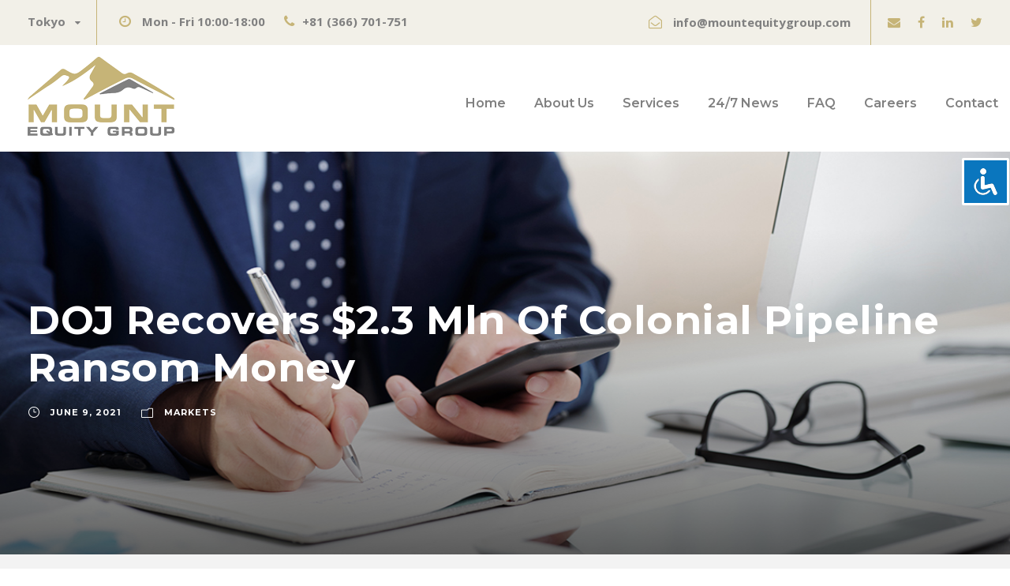

--- FILE ---
content_type: text/html; charset=UTF-8
request_url: https://mountequitygroup.com/doj-recovers-2-3-mln-of-colonial-pipeline-ransom-money/
body_size: 14165
content:
<!DOCTYPE html>
<html lang="en-US" class="no-js">
<head>
	<meta charset="UTF-8">
	<meta name="viewport" content="width=device-width, initial-scale=1">
	<link rel="profile" href="http://gmpg.org/xfn/11">
	<link rel="pingback" href="https://mountequitygroup.com/xmlrpc.php">
	<meta name='robots' content='index, follow, max-image-preview:large, max-snippet:-1, max-video-preview:-1' />

	<!-- This site is optimized with the Yoast SEO plugin v19.4 - https://yoast.com/wordpress/plugins/seo/ -->
	<title>DOJ Recovers $2.3 Mln Of Colonial Pipeline Ransom Money | Mount Equity Group Tokyo Japan</title><link rel="stylesheet" href="https://mountequitygroup.com/wp-content/cache/min/1/3e34632750c1c3f052d05130b6191423.css" media="all" data-minify="1" />
	<meta name="description" content="DOJ Recovers $2.3 Mln Of Colonial Pipeline Ransom Money &mdash; (RTTNews) - The U.S Justice Department said on Monday that investigators have recovered $2.3 million in cryptocurrency, which was paid as ransom to hackers who shut down the East Coast pipeline last month.   In April, hackers had got access to Colonial Pipelines computer networks using a compromised password, thus leading to the shutdown of the country&#039;s biggest fuel distribution companies along the East Coast. The hacking led to fuel outages and hoarding across the entire region for nearly a week.   Colonial Pipeline Co. CEO Joseph Blount had earlier said that the company had given the $4.4 million ransom demand as officials did not have any knowledge of the extent of intrusion by hackers and how much time it will take to get everything running as before.   The Justice Department said that it had seized the $2.3 million in bitcoins to members of a criminal hacking group called the DarkSide, which was being investigated by the FBI since the last one year. The Russia-based group was known to circulate its malware tools with other criminal hacking groups.   Commenting on the developments, Lisa Monaco, President Biden&#039;s Deputy Attorney General said, &quot;The sophisticated use of technology to hold businesses and even whole cities hostage for profit is decidedly a 21st century challenge, but the old adage &#039;follow the money&#039; still applies. Today we turned the tables on DarkSide.&quot;" />
	<link rel="canonical" href="https://markets.businessinsider.com/news/stocks/doj-recovers-2-3-mln-of-colonial-pipeline-ransom-money-1030505249" />
	<meta property="og:locale" content="en_US" />
	<meta property="og:type" content="article" />
	<meta property="og:title" content="DOJ Recovers $2.3 Mln Of Colonial Pipeline Ransom Money | Mount Equity Group Tokyo Japan" />
	<meta property="og:description" content="DOJ Recovers $2.3 Mln Of Colonial Pipeline Ransom Money &mdash; (RTTNews) - The U.S Justice Department said on Monday that investigators have recovered $2.3 million in cryptocurrency, which was paid as ransom to hackers who shut down the East Coast pipeline last month.   In April, hackers had got access to Colonial Pipelines computer networks using a compromised password, thus leading to the shutdown of the country&#039;s biggest fuel distribution companies along the East Coast. The hacking led to fuel outages and hoarding across the entire region for nearly a week.   Colonial Pipeline Co. CEO Joseph Blount had earlier said that the company had given the $4.4 million ransom demand as officials did not have any knowledge of the extent of intrusion by hackers and how much time it will take to get everything running as before.   The Justice Department said that it had seized the $2.3 million in bitcoins to members of a criminal hacking group called the DarkSide, which was being investigated by the FBI since the last one year. The Russia-based group was known to circulate its malware tools with other criminal hacking groups.   Commenting on the developments, Lisa Monaco, President Biden&#039;s Deputy Attorney General said, &quot;The sophisticated use of technology to hold businesses and even whole cities hostage for profit is decidedly a 21st century challenge, but the old adage &#039;follow the money&#039; still applies. Today we turned the tables on DarkSide.&quot;" />
	<meta property="og:url" content="https://markets.businessinsider.com/news/stocks/doj-recovers-2-3-mln-of-colonial-pipeline-ransom-money-1030505249" />
	<meta property="og:site_name" content="Mount Equity Group Tokyo Japan" />
	<meta property="article:published_time" content="2021-06-08T20:04:07+00:00" />
	<meta property="article:modified_time" content="2021-06-08T20:07:18+00:00" />
	<meta name="author" content="mountequitygroup" />
	<meta name="twitter:card" content="summary_large_image" />
	<meta name="twitter:label1" content="Written by" />
	<meta name="twitter:data1" content="mountequitygroup" />
	<meta name="twitter:label2" content="Est. reading time" />
	<meta name="twitter:data2" content="1 minute" />
	<script type="application/ld+json" class="yoast-schema-graph">{"@context":"https://schema.org","@graph":[{"@type":"Organization","@id":"https://mountequitygroup.com/#organization","name":"Mount Equity Group Japan","url":"https://mountequitygroup.com/","sameAs":[],"logo":{"@type":"ImageObject","inLanguage":"en-US","@id":"https://mountequitygroup.com/#/schema/logo/image/","url":"https://mountequitygroup.com/wp-content/uploads/logonew.png","contentUrl":"https://mountequitygroup.com/wp-content/uploads/logonew.png","width":187,"height":100,"caption":"Mount Equity Group Japan"},"image":{"@id":"https://mountequitygroup.com/#/schema/logo/image/"}},{"@type":"WebSite","@id":"https://mountequitygroup.com/#website","url":"https://mountequitygroup.com/","name":"Mount Equity Group Tokyo Japan","description":"Mount Equity Group was founded to provide innovative, forward-thinking solutions for international investors ✅ Read More.","publisher":{"@id":"https://mountequitygroup.com/#organization"},"potentialAction":[{"@type":"SearchAction","target":{"@type":"EntryPoint","urlTemplate":"https://mountequitygroup.com/?s={search_term_string}"},"query-input":"required name=search_term_string"}],"inLanguage":"en-US"},{"@type":"WebPage","@id":"https://mountequitygroup.com/doj-recovers-2-3-mln-of-colonial-pipeline-ransom-money/","url":"https://markets.businessinsider.com/news/stocks/doj-recovers-2-3-mln-of-colonial-pipeline-ransom-money-1030505249","name":"DOJ Recovers $2.3 Mln Of Colonial Pipeline Ransom Money | Mount Equity Group Tokyo Japan","isPartOf":{"@id":"https://mountequitygroup.com/#website"},"datePublished":"2021-06-08T20:04:07+00:00","dateModified":"2021-06-08T20:07:18+00:00","description":"DOJ Recovers $2.3 Mln Of Colonial Pipeline Ransom Money &mdash; (RTTNews) - The U.S Justice Department said on Monday that investigators have recovered $2.3 million in cryptocurrency, which was paid as ransom to hackers who shut down the East Coast pipeline last month. In April, hackers had got access to Colonial Pipelines computer networks using a compromised password, thus leading to the shutdown of the country's biggest fuel distribution companies along the East Coast. The hacking led to fuel outages and hoarding across the entire region for nearly a week. Colonial Pipeline Co. CEO Joseph Blount had earlier said that the company had given the $4.4 million ransom demand as officials did not have any knowledge of the extent of intrusion by hackers and how much time it will take to get everything running as before. The Justice Department said that it had seized the $2.3 million in bitcoins to members of a criminal hacking group called the DarkSide, which was being investigated by the FBI since the last one year. The Russia-based group was known to circulate its malware tools with other criminal hacking groups. Commenting on the developments, Lisa Monaco, President Biden's Deputy Attorney General said, \"The sophisticated use of technology to hold businesses and even whole cities hostage for profit is decidedly a 21st century challenge, but the old adage 'follow the money' still applies. Today we turned the tables on DarkSide.\"","breadcrumb":{"@id":"https://markets.businessinsider.com/news/stocks/doj-recovers-2-3-mln-of-colonial-pipeline-ransom-money-1030505249#breadcrumb"},"inLanguage":"en-US","potentialAction":[{"@type":"ReadAction","target":["https://markets.businessinsider.com/news/stocks/doj-recovers-2-3-mln-of-colonial-pipeline-ransom-money-1030505249"]}]},{"@type":"BreadcrumbList","@id":"https://markets.businessinsider.com/news/stocks/doj-recovers-2-3-mln-of-colonial-pipeline-ransom-money-1030505249#breadcrumb","itemListElement":[{"@type":"ListItem","position":1,"name":"Mount Equity Group","item":"https://mountequitygroup.com/"},{"@type":"ListItem","position":2,"name":"News","item":"https://mountequitygroup.com/news/"},{"@type":"ListItem","position":3,"name":"DOJ Recovers $2.3 Mln Of Colonial Pipeline Ransom Money"}]},{"@type":"Article","@id":"https://markets.businessinsider.com/news/stocks/doj-recovers-2-3-mln-of-colonial-pipeline-ransom-money-1030505249#article","isPartOf":{"@id":"https://mountequitygroup.com/doj-recovers-2-3-mln-of-colonial-pipeline-ransom-money/"},"author":{"name":"mountequitygroup","@id":"https://mountequitygroup.com/#/schema/person/6c61ed023e9ffed2644cc0b02d98d6f8"},"headline":"DOJ Recovers $2.3 Mln Of Colonial Pipeline Ransom Money","datePublished":"2021-06-08T20:04:07+00:00","dateModified":"2021-06-08T20:07:18+00:00","mainEntityOfPage":{"@id":"https://mountequitygroup.com/doj-recovers-2-3-mln-of-colonial-pipeline-ransom-money/"},"wordCount":206,"publisher":{"@id":"https://mountequitygroup.com/#organization"},"articleSection":["Markets"],"inLanguage":"en-US"},{"@type":"Person","@id":"https://mountequitygroup.com/#/schema/person/6c61ed023e9ffed2644cc0b02d98d6f8","name":"mountequitygroup","image":{"@type":"ImageObject","inLanguage":"en-US","@id":"https://mountequitygroup.com/#/schema/person/image/","url":"https://secure.gravatar.com/avatar/c597897e612ee3f3bc01eb711e625435?s=96&d=mm&r=g","contentUrl":"https://secure.gravatar.com/avatar/c597897e612ee3f3bc01eb711e625435?s=96&d=mm&r=g","caption":"mountequitygroup"},"sameAs":["https://mountequitygroup.com"]}]}</script>
	<!-- / Yoast SEO plugin. -->


<link rel='dns-prefetch' href='//maps.google.com' />
<link rel='dns-prefetch' href='//fonts.googleapis.com' />
<link href='https://fonts.gstatic.com' crossorigin rel='preconnect' />
<link rel="alternate" type="application/rss+xml" title="Mount Equity Group Tokyo Japan &raquo; Feed" href="https://mountequitygroup.com/feed/" />
<link rel="alternate" type="application/rss+xml" title="Mount Equity Group Tokyo Japan &raquo; Comments Feed" href="https://mountequitygroup.com/comments/feed/" />
<style type="text/css">
img.wp-smiley,
img.emoji {
	display: inline !important;
	border: none !important;
	box-shadow: none !important;
	height: 1em !important;
	width: 1em !important;
	margin: 0 .07em !important;
	vertical-align: -0.1em !important;
	background: none !important;
	padding: 0 !important;
}
</style>
	



<style id='contact-form-7-inline-css' type='text/css'>
.wpcf7 .wpcf7-recaptcha iframe {margin-bottom: 0;}.wpcf7 .wpcf7-recaptcha[data-align="center"] > div {margin: 0 auto;}.wpcf7 .wpcf7-recaptcha[data-align="right"] > div {margin: 0 0 0 auto;}
</style>

<link rel='stylesheet' id='gdlr-core-google-font-css'  href='https://fonts.googleapis.com/css?family=Montserrat%3A100%2C100italic%2C200%2C200italic%2C300%2C300italic%2Cregular%2Citalic%2C500%2C500italic%2C600%2C600italic%2C700%2C700italic%2C800%2C800italic%2C900%2C900italic%7COpen+Sans%3A300%2C300italic%2Cregular%2Citalic%2C600%2C600italic%2C700%2C700italic%2C800%2C800italic%7CAsap%3Aregular%2Citalic%2C500%2C500italic%2C600%2C600italic%2C700%2C700italic&#038;subset=cyrillic%2Ccyrillic-ext%2Clatin%2Clatin-ext%2Cvietnamese%2Cgreek%2Cgreek-ext&#038;ver=5.8.12&#038;display=swap' type='text/css' media='all' />





<style id='rs-plugin-settings-inline-css' type='text/css'>
#rs-demo-id {}
</style>



<style id='ez-toc-inline-css' type='text/css'>
div#ez-toc-container .ez-toc-title {font-size: 100%;}div#ez-toc-container .ez-toc-title {font-weight: 500;}div#ez-toc-container ul li , div#ez-toc-container ul li a {font-size: 95%;}div#ez-toc-container ul li , div#ez-toc-container ul li a {font-weight: 500;}div#ez-toc-container nav ul ul li {font-size: 90%;}.ez-toc-box-title {font-weight: bold; margin-bottom: 10px; text-align: center; text-transform: uppercase; letter-spacing: 1px; color: #666; padding-bottom: 5px;position:absolute;top:-4%;left:5%;background-color: inherit;transition: top 0.3s ease;}.ez-toc-box-title.toc-closed {top:-25%;}
.ez-toc-container-direction {direction: ltr;}.ez-toc-counter ul{counter-reset: item ;}.ez-toc-counter nav ul li a::before {content: counters(item, '.', decimal) '. ';display: inline-block;counter-increment: item;flex-grow: 0;flex-shrink: 0;margin-right: .2em; float: left; }.ez-toc-widget-direction {direction: ltr;}.ez-toc-widget-container ul{counter-reset: item ;}.ez-toc-widget-container nav ul li a::before {content: counters(item, '.', decimal) '. ';display: inline-block;counter-increment: item;flex-grow: 0;flex-shrink: 0;margin-right: .2em; float: left; }
</style>




<script type='text/javascript' src='https://mountequitygroup.com/wp-includes/js/jquery/jquery.min.js?ver=3.6.0' id='jquery-core-js' defer></script>






<!--[if lt IE 9]>
<script type='text/javascript' src='https://mountequitygroup.com/wp-content/themes/financity/js/html5.js?ver=5.8.12' id='financity-html5js-js'></script>
<![endif]-->
<link rel="https://api.w.org/" href="https://mountequitygroup.com/wp-json/" /><link rel="alternate" type="application/json" href="https://mountequitygroup.com/wp-json/wp/v2/posts/51422" /><link rel="EditURI" type="application/rsd+xml" title="RSD" href="https://mountequitygroup.com/xmlrpc.php?rsd" />
<link rel="wlwmanifest" type="application/wlwmanifest+xml" href="https://mountequitygroup.com/wp-includes/wlwmanifest.xml" /> 
<meta name="generator" content="WordPress 5.8.12" />
<link rel='shortlink' href='https://mountequitygroup.com/?p=51422' />
<link rel="alternate" type="application/json+oembed" href="https://mountequitygroup.com/wp-json/oembed/1.0/embed?url=https%3A%2F%2Fmountequitygroup.com%2Fdoj-recovers-2-3-mln-of-colonial-pipeline-ransom-money%2F" />
<link rel="alternate" type="text/xml+oembed" href="https://mountequitygroup.com/wp-json/oembed/1.0/embed?url=https%3A%2F%2Fmountequitygroup.com%2Fdoj-recovers-2-3-mln-of-colonial-pipeline-ransom-money%2F&#038;format=xml" />
<style type="text/css">.recentcomments a{display:inline !important;padding:0 !important;margin:0 !important;}</style><meta name="generator" content="Powered by Slider Revolution 6.2.22 - responsive, Mobile-Friendly Slider Plugin for WordPress with comfortable drag and drop interface." />
<link rel="icon" href="https://mountequitygroup.com/wp-content/uploads/fav-150x150.png" sizes="32x32" />
<link rel="icon" href="https://mountequitygroup.com/wp-content/uploads/fav-300x300.png" sizes="192x192" />
<link rel="apple-touch-icon" href="https://mountequitygroup.com/wp-content/uploads/fav-300x300.png" />
<meta name="msapplication-TileImage" content="https://mountequitygroup.com/wp-content/uploads/fav-300x300.png" />
<script type="text/javascript">function setREVStartSize(e){
			//window.requestAnimationFrame(function() {				 
				window.RSIW = window.RSIW===undefined ? window.innerWidth : window.RSIW;	
				window.RSIH = window.RSIH===undefined ? window.innerHeight : window.RSIH;	
				try {								
					var pw = document.getElementById(e.c).parentNode.offsetWidth,
						newh;
					pw = pw===0 || isNaN(pw) ? window.RSIW : pw;
					e.tabw = e.tabw===undefined ? 0 : parseInt(e.tabw);
					e.thumbw = e.thumbw===undefined ? 0 : parseInt(e.thumbw);
					e.tabh = e.tabh===undefined ? 0 : parseInt(e.tabh);
					e.thumbh = e.thumbh===undefined ? 0 : parseInt(e.thumbh);
					e.tabhide = e.tabhide===undefined ? 0 : parseInt(e.tabhide);
					e.thumbhide = e.thumbhide===undefined ? 0 : parseInt(e.thumbhide);
					e.mh = e.mh===undefined || e.mh=="" || e.mh==="auto" ? 0 : parseInt(e.mh,0);		
					if(e.layout==="fullscreen" || e.l==="fullscreen") 						
						newh = Math.max(e.mh,window.RSIH);					
					else{					
						e.gw = Array.isArray(e.gw) ? e.gw : [e.gw];
						for (var i in e.rl) if (e.gw[i]===undefined || e.gw[i]===0) e.gw[i] = e.gw[i-1];					
						e.gh = e.el===undefined || e.el==="" || (Array.isArray(e.el) && e.el.length==0)? e.gh : e.el;
						e.gh = Array.isArray(e.gh) ? e.gh : [e.gh];
						for (var i in e.rl) if (e.gh[i]===undefined || e.gh[i]===0) e.gh[i] = e.gh[i-1];
											
						var nl = new Array(e.rl.length),
							ix = 0,						
							sl;					
						e.tabw = e.tabhide>=pw ? 0 : e.tabw;
						e.thumbw = e.thumbhide>=pw ? 0 : e.thumbw;
						e.tabh = e.tabhide>=pw ? 0 : e.tabh;
						e.thumbh = e.thumbhide>=pw ? 0 : e.thumbh;					
						for (var i in e.rl) nl[i] = e.rl[i]<window.RSIW ? 0 : e.rl[i];
						sl = nl[0];									
						for (var i in nl) if (sl>nl[i] && nl[i]>0) { sl = nl[i]; ix=i;}															
						var m = pw>(e.gw[ix]+e.tabw+e.thumbw) ? 1 : (pw-(e.tabw+e.thumbw)) / (e.gw[ix]);					
						newh =  (e.gh[ix] * m) + (e.tabh + e.thumbh);
					}				
					if(window.rs_init_css===undefined) window.rs_init_css = document.head.appendChild(document.createElement("style"));					
					document.getElementById(e.c).height = newh+"px";
					window.rs_init_css.innerHTML += "#"+e.c+"_wrapper { height: "+newh+"px }";				
				} catch(e){
					console.log("Failure at Presize of Slider:" + e)
				}					   
			//});
		  };</script>
<noscript><style id="rocket-lazyload-nojs-css">.rll-youtube-player, [data-lazy-src]{display:none !important;}</style></noscript></head>

<body class="post-template-default single single-post postid-51422 single-format-standard gdlr-core-body acl-sitelinx financity-body financity-body-front financity-full  financity-with-sticky-navigation gdlr-core-link-to-lightbox">
<div class="financity-mobile-header-wrap" ><div class="financity-mobile-header financity-header-background financity-style-slide" id="financity-mobile-header" ><div class="financity-mobile-header-container financity-container" ><div class="financity-logo  financity-item-pdlr"><div class="financity-logo-inner"><a href="https://mountequitygroup.com/" ><img src="data:image/svg+xml,%3Csvg%20xmlns='http://www.w3.org/2000/svg'%20viewBox='0%200%20187%20100'%3E%3C/svg%3E" alt="Mount Equity Group Japan" width="187" height="100" title="Mount Equity Group Japan" data-lazy-src="https://mountequitygroup.com/wp-content/uploads/logonew.png" /><noscript><img src="https://mountequitygroup.com/wp-content/uploads/logonew.png" alt="Mount Equity Group Japan" width="187" height="100" title="Mount Equity Group Japan" /></noscript></a></div></div><div class="financity-mobile-menu-right" ><div class="financity-mobile-menu" ><a class="financity-mm-menu-button financity-mobile-menu-button financity-mobile-button-hamburger" href="#financity-mobile-menu" ><span></span></a><div class="financity-mm-menu-wrap financity-navigation-font" id="financity-mobile-menu" data-slide="right" ><ul id="menu-main-navigation" class="m-menu"><li class="menu-item menu-item-type-post_type menu-item-object-page menu-item-home menu-item-5628"><a href="https://mountequitygroup.com/">Home</a></li>
<li class="menu-item menu-item-type-custom menu-item-object-custom menu-item-has-children menu-item-5772"><a href="#">About Us</a>
<ul class="sub-menu">
	<li class="menu-item menu-item-type-post_type menu-item-object-page menu-item-5776"><a href="https://mountequitygroup.com/who-we-are/">Who We Are</a></li>
	<li class="menu-item menu-item-type-post_type menu-item-object-page menu-item-5780"><a href="https://mountequitygroup.com/what-we-do/">What We Do</a></li>
	<li class="menu-item menu-item-type-post_type menu-item-object-page menu-item-5783"><a href="https://mountequitygroup.com/clients-community/">Clients &#038; Community</a></li>
</ul>
</li>
<li class="menu-item menu-item-type-post_type menu-item-object-page menu-item-has-children menu-item-5792"><a href="https://mountequitygroup.com/services/">Services</a>
<ul class="sub-menu">
	<li class="menu-item menu-item-type-post_type menu-item-object-page menu-item-5791"><a href="https://mountequitygroup.com/services/portfolio-management/">Portfolio Management</a></li>
	<li class="menu-item menu-item-type-post_type menu-item-object-page menu-item-5795"><a href="https://mountequitygroup.com/services/offshore-investing/">Offshore Investing</a></li>
	<li class="menu-item menu-item-type-post_type menu-item-object-page menu-item-5798"><a href="https://mountequitygroup.com/services/retirement-planning/">Retirement Planning</a></li>
	<li class="menu-item menu-item-type-post_type menu-item-object-page menu-item-5801"><a href="https://mountequitygroup.com/services/estate-planning/">Estate Planning</a></li>
	<li class="menu-item menu-item-type-post_type menu-item-object-page menu-item-5804"><a href="https://mountequitygroup.com/services/savings-and-education-plans/">Savings and Education Plans</a></li>
	<li class="menu-item menu-item-type-post_type menu-item-object-page menu-item-5807"><a href="https://mountequitygroup.com/services/company-solutions/">Company Solutions</a></li>
</ul>
</li>
<li class="menu-item menu-item-type-custom menu-item-object-custom menu-item-has-children menu-item-6045"><a href="/news/">24/7 News</a>
<ul class="sub-menu">
	<li class="menu-item menu-item-type-taxonomy menu-item-object-category menu-item-6046"><a href="https://mountequitygroup.com/business/">Business</a></li>
	<li class="menu-item menu-item-type-taxonomy menu-item-object-category current-post-ancestor current-menu-parent current-post-parent menu-item-6047"><a href="https://mountequitygroup.com/markets/">Markets</a></li>
	<li class="menu-item menu-item-type-taxonomy menu-item-object-category menu-item-6048"><a href="https://mountequitygroup.com/tech/">Tech</a></li>
	<li class="menu-item menu-item-type-taxonomy menu-item-object-category menu-item-6049"><a href="https://mountequitygroup.com/real-estate/">Real Estate</a></li>
</ul>
</li>
<li class="menu-item menu-item-type-post_type menu-item-object-page menu-item-5830"><a href="https://mountequitygroup.com/faq/">FAQ</a></li>
<li class="menu-item menu-item-type-post_type menu-item-object-page menu-item-5833"><a href="https://mountequitygroup.com/careers/">Careers</a></li>
<li class="menu-item menu-item-type-post_type menu-item-object-page menu-item-5911"><a href="https://mountequitygroup.com/contact/">Contact</a></li>
</ul></div></div></div></div></div></div><div class="financity-body-outer-wrapper ">
		<div class="financity-body-wrapper clearfix  financity-with-frame">
	<div class="financity-top-bar" ><div class="financity-top-bar-background" ></div><div class="financity-top-bar-container clearfix financity-container " ><div class="financity-top-bar-left financity-item-pdlr"><span class="gdlr-core-dropdown-tab gdlr-core-js clearfix" ><span class="gdlr-core-dropdown-tab-title" ><span class="gdlr-core-head">Tokyo</span><span class="gdlr-core-dropdown-tab-head-wrap" ><span class="gdlr-core-dropdown-tab-head gdlr-core-active" data-index="0" >Tokyo</span></span></span><span class="financity-top-bar-divider financity-right-margin" ></span><span class="gdlr-core-dropdown-tab-content-wrap" ><span class="gdlr-core-dropdown-tab-content gdlr-core-active" data-index="0" >
<i class="fa fa-clock-o" style="font-size: 17px ;color: #c6b477 ;margin-right: 10px ;"  ></i> <strong>Mon - Fri 10:00-18:00</strong> <i class="fa fa-phone" style="font-size: 17px ;color: #c6b477 ;margin-left: 20px ;margin-right: 10px ;"  ></i><strong>+81 (366) 701-751</strong>
</span></span></span></div><div class="financity-top-bar-right financity-item-pdlr"><div class="financity-top-bar-right-text"><i class="fa fa-envelope-open-o" style="font-size: 17px ;color: #c6b477 ;margin-left: 20px ;margin-right: 14px ;"  ></i><strong>info@mountequitygroup.com</strong></div><span class="financity-top-bar-divider financity-left-margin" ></span><div class="financity-top-bar-right-social" ><a href="mailto:info@mountequitygroup.com" target="_blank" class="financity-top-bar-social-icon" title="email" ><i class="fa fa-envelope" ></i></a><a href="https://www.facebook.com/Mount-Equity-Group-108526054608118" target="_blank" class="financity-top-bar-social-icon" title="facebook" ><i class="fa fa-facebook" ></i></a><a href="https://www.linkedin.com/company/mount-equity-group" target="_blank" class="financity-top-bar-social-icon" title="linkedin" ><i class="fa fa-linkedin" ></i></a><a href="https://twitter.com/EquityMount" target="_blank" class="financity-top-bar-social-icon" title="twitter" ><i class="fa fa-twitter" ></i></a></div></div></div></div>	
<header class="financity-header-wrap financity-header-style-plain  financity-style-menu-right financity-sticky-navigation financity-style-fixed" data-navigation-offset="75px"  >
	<div class="financity-header-background" ></div>
	<div class="financity-header-container  financity-container">
			
		<div class="financity-header-container-inner clearfix">
			<div class="financity-logo  financity-item-pdlr"><div class="financity-logo-inner"><a href="https://mountequitygroup.com/" ><img src="data:image/svg+xml,%3Csvg%20xmlns='http://www.w3.org/2000/svg'%20viewBox='0%200%20187%20100'%3E%3C/svg%3E" alt="Mount Equity Group Japan" width="187" height="100" title="Mount Equity Group Japan" data-lazy-src="https://mountequitygroup.com/wp-content/uploads/logonew.png" /><noscript><img src="https://mountequitygroup.com/wp-content/uploads/logonew.png" alt="Mount Equity Group Japan" width="187" height="100" title="Mount Equity Group Japan" /></noscript></a></div></div>			<div class="financity-navigation financity-item-pdlr clearfix " >
			<div class="financity-main-menu" id="financity-main-menu" ><ul id="menu-main-navigation-1" class="sf-menu"><li  class="menu-item menu-item-type-post_type menu-item-object-page menu-item-home menu-item-5628 financity-normal-menu"><a href="https://mountequitygroup.com/">Home</a></li>
<li  class="menu-item menu-item-type-custom menu-item-object-custom menu-item-has-children menu-item-5772 financity-normal-menu"><a href="#" class="sf-with-ul-pre">About Us</a>
<ul class="sub-menu">
	<li  class="menu-item menu-item-type-post_type menu-item-object-page menu-item-5776" data-size="60"><a href="https://mountequitygroup.com/who-we-are/">Who We Are</a></li>
	<li  class="menu-item menu-item-type-post_type menu-item-object-page menu-item-5780" data-size="60"><a href="https://mountequitygroup.com/what-we-do/">What We Do</a></li>
	<li  class="menu-item menu-item-type-post_type menu-item-object-page menu-item-5783" data-size="60"><a href="https://mountequitygroup.com/clients-community/">Clients &#038; Community</a></li>
</ul>
</li>
<li  class="menu-item menu-item-type-post_type menu-item-object-page menu-item-has-children menu-item-5792 financity-normal-menu"><a href="https://mountequitygroup.com/services/" class="sf-with-ul-pre">Services</a>
<ul class="sub-menu">
	<li  class="menu-item menu-item-type-post_type menu-item-object-page menu-item-5791" data-size="60"><a href="https://mountequitygroup.com/services/portfolio-management/">Portfolio Management</a></li>
	<li  class="menu-item menu-item-type-post_type menu-item-object-page menu-item-5795" data-size="60"><a href="https://mountequitygroup.com/services/offshore-investing/">Offshore Investing</a></li>
	<li  class="menu-item menu-item-type-post_type menu-item-object-page menu-item-5798" data-size="60"><a href="https://mountequitygroup.com/services/retirement-planning/">Retirement Planning</a></li>
	<li  class="menu-item menu-item-type-post_type menu-item-object-page menu-item-5801" data-size="60"><a href="https://mountequitygroup.com/services/estate-planning/">Estate Planning</a></li>
	<li  class="menu-item menu-item-type-post_type menu-item-object-page menu-item-5804" data-size="60"><a href="https://mountequitygroup.com/services/savings-and-education-plans/">Savings and Education Plans</a></li>
	<li  class="menu-item menu-item-type-post_type menu-item-object-page menu-item-5807" data-size="60"><a href="https://mountequitygroup.com/services/company-solutions/">Company Solutions</a></li>
</ul>
</li>
<li  class="menu-item menu-item-type-custom menu-item-object-custom menu-item-has-children menu-item-6045 financity-normal-menu"><a href="/news/" class="sf-with-ul-pre">24/7 News</a>
<ul class="sub-menu">
	<li  class="menu-item menu-item-type-taxonomy menu-item-object-category menu-item-6046" data-size="60"><a href="https://mountequitygroup.com/business/">Business</a></li>
	<li  class="menu-item menu-item-type-taxonomy menu-item-object-category current-post-ancestor current-menu-parent current-post-parent menu-item-6047" data-size="60"><a href="https://mountequitygroup.com/markets/">Markets</a></li>
	<li  class="menu-item menu-item-type-taxonomy menu-item-object-category menu-item-6048" data-size="60"><a href="https://mountequitygroup.com/tech/">Tech</a></li>
	<li  class="menu-item menu-item-type-taxonomy menu-item-object-category menu-item-6049" data-size="60"><a href="https://mountequitygroup.com/real-estate/">Real Estate</a></li>
</ul>
</li>
<li  class="menu-item menu-item-type-post_type menu-item-object-page menu-item-5830 financity-normal-menu"><a href="https://mountequitygroup.com/faq/">FAQ</a></li>
<li  class="menu-item menu-item-type-post_type menu-item-object-page menu-item-5833 financity-normal-menu"><a href="https://mountequitygroup.com/careers/">Careers</a></li>
<li  class="menu-item menu-item-type-post_type menu-item-object-page menu-item-5911 financity-normal-menu"><a href="https://mountequitygroup.com/contact/">Contact</a></li>
</ul><div class="financity-navigation-slide-bar" id="financity-navigation-slide-bar" ></div></div>			</div><!-- financity-navigation -->

		</div><!-- financity-header-inner -->
	</div><!-- financity-header-container -->
</header><!-- header -->	<div class="financity-page-wrapper" id="financity-page-wrapper" ><div class="financity-blog-title-wrap  financity-style-large financity-feature-image" ><div class="financity-header-transparent-substitute" ></div><div class="financity-blog-title-top-overlay" ></div><div class="financity-blog-title-overlay"  ></div><div class="financity-blog-title-bottom-overlay" ></div><div class="financity-blog-title-container financity-container" ><div class="financity-blog-title-content financity-item-pdlr"  ><header class="financity-single-article-head clearfix" ><div class="financity-single-article-head-right"><h1 class="financity-single-article-title">DOJ Recovers $2.3 Mln Of Colonial Pipeline Ransom Money</h1><div class="financity-blog-info-wrapper" ><div class="financity-blog-info financity-blog-info-font financity-blog-info-date"><span class="financity-head" ><i class="icon_clock_alt" ></i></span><a href="https://mountequitygroup.com/2021/06/09/">June 9, 2021</a></div><div class="financity-blog-info financity-blog-info-font financity-blog-info-category"><span class="financity-head" ><i class="icon_folder-alt" ></i></span><a href="https://mountequitygroup.com/markets/" rel="tag">Markets</a></div></div></div></header></div></div></div><div class="financity-breadcrumbs" ><div class="financity-breadcrumbs-container financity-container" ><div class="financity-breadcrumbs-item financity-item-pdlr" ><span property="itemListElement" typeof="ListItem"><a property="item" typeof="WebPage" title="Go to Mount Equity Group Tokyo Japan." href="https://mountequitygroup.com" class="home" ><span property="name">Mount Equity Group Tokyo Japan</span></a><meta property="position" content="1"></span> &gt; <span property="itemListElement" typeof="ListItem"><a property="item" typeof="WebPage" title="Go to News." href="https://mountequitygroup.com/news/" class="post-root post post-post" ><span property="name">News</span></a><meta property="position" content="2"></span> &gt; <span property="itemListElement" typeof="ListItem"><a property="item" typeof="WebPage" title="Go to the Markets Category archives." href="https://mountequitygroup.com/markets/" class="taxonomy category" ><span property="name">Markets</span></a><meta property="position" content="3"></span> &gt; <span property="itemListElement" typeof="ListItem"><span property="name" class="post post-post current-item">DOJ Recovers $2.3 Mln Of Colonial Pipeline Ransom Money</span><meta property="url" content="https://mountequitygroup.com/doj-recovers-2-3-mln-of-colonial-pipeline-ransom-money/"><meta property="position" content="4"></span></div></div></div><div class="financity-content-container financity-container"><div class=" financity-sidebar-wrap clearfix financity-line-height-0 financity-sidebar-style-none" ><div class=" financity-sidebar-center financity-column-60 financity-line-height" ><div class="financity-content-wrap financity-item-pdlr clearfix" ><div class="financity-content-area" ><article id="post-51422" class="post-51422 post type-post status-publish format-standard hentry category-markets">
	<div class="financity-single-article" >
		<div class="financity-single-article-content"><p>(RTTNews) &#8211; The U.S Justice Department said on Monday that investigators have recovered $2.3 million in cryptocurrency, which was paid as ransom to hackers who shut down the East Coast pipeline last month. In April, hackers had got access to Colonial Pipelines computer networks using a compromised password, thus leading to the shutdown of the country&#8217;s biggest fuel distribution companies along the East Coast. The hacking led to fuel outages and hoarding across the entire region for nearly a week. Colonial Pipeline Co. CEO Joseph Blount had earlier said that the company had given the $4.4 million ransom demand as officials did not have any knowledge of the extent of intrusion by hackers and how much time it will take to get everything running as before. The Justice Department said that it had seized the $2.3 million in bitcoins to members of a criminal hacking group called the DarkSide, which was being investigated by the FBI since the last one year. The Russia-based group was known to circulate its malware tools with other criminal hacking groups. Commenting on the developments, Lisa Monaco, President Biden&#8217;s Deputy Attorney General said, &#8220;The sophisticated use of technology to hold businesses and even whole cities</p>
</div>	</div><!-- financity-single-article -->
</article><!-- post-id -->
</div><div class="financity-single-social-share financity-item-rvpdlr" ><div class="gdlr-core-social-share-item gdlr-core-item-pdb  gdlr-core-center-align gdlr-core-social-share-left-text gdlr-core-item-mglr gdlr-core-style-plain gdlr-core-no-counter " style="padding-bottom: 0px ;"  ><span class="gdlr-core-social-share-wrap"><a class="gdlr-core-social-share-facebook" href="https://www.facebook.com/sharer/sharer.php?caption=DOJ+Recovers+%242.3+Mln+Of+Colonial+Pipeline+Ransom+Money&#038;u=https://mountequitygroup.com/doj-recovers-2-3-mln-of-colonial-pipeline-ransom-money/" target="_blank" onclick="javascript:window.open(this.href,&#039;&#039;, &#039;menubar=no,toolbar=no,resizable=yes,scrollbars=yes,height=602,width=555&#039;);return false;"  ><i class="fa fa-facebook" ></i></a><a class="gdlr-core-social-share-linkedin" href="http://www.linkedin.com/shareArticle?mini=true&#038;url=https://mountequitygroup.com/doj-recovers-2-3-mln-of-colonial-pipeline-ransom-money/&#038;title=DOJ+Recovers+%242.3+Mln+Of+Colonial+Pipeline+Ransom+Money" target="_blank" onclick="javascript:window.open(this.href,&#039;&#039;, &#039;menubar=no,toolbar=no,resizable=yes,scrollbars=yes,height=452,width=550&#039;);return false;"  ><i class="fa fa-linkedin" ></i></a><a class="gdlr-core-social-share-twitter" href="https://twitter.com/intent/tweet?text=DOJ+Recovers+%242.3+Mln+Of+Colonial+Pipeline+Ransom+Money&#038;url=https://mountequitygroup.com/doj-recovers-2-3-mln-of-colonial-pipeline-ransom-money/" target="_blank" onclick="javascript:window.open(this.href,&#039;&#039;, &#039;menubar=no,toolbar=no,resizable=yes,scrollbars=yes,height=255,width=555&#039;);return false;"  ><i class="fa fa-twitter" ></i></a><a class="gdlr-core-social-share-email" href="mailto:?subject=Site%20sharing&#038;body=Please%20check%20this%20site%20out%20https://mountequitygroup.com/doj-recovers-2-3-mln-of-colonial-pipeline-ransom-money/"  ><i class="fa fa-envelope" ></i></a></span></div></div><div class="financity-single-nav-area clearfix" ><span class="financity-single-nav financity-single-nav-left"><a href="https://mountequitygroup.com/reddits-latest-darling-chamath-palihapitiyas-clover-health/" rel="prev"><i class="arrow_left" ></i><span class="financity-text" >Prev</span></a></span><span class="financity-single-nav financity-single-nav-right"><a href="https://mountequitygroup.com/proteges-of-bill-hwang-behind-epic-archegos-collapse-plan-new-fund/" rel="next"><span class="financity-text" >Next</span><i class="arrow_right" ></i></a></span></div></div></div></div></div></div><footer><div class="financity-footer-wrapper " ><div class="financity-footer-container financity-container clearfix" ><div class="financity-footer-column financity-item-pdlr financity-column-20" ><div id="text-2" class="widget widget_text financity-widget">			<div class="textwidget"><p><img class="size-full wp-image-5920 alignnone" src="data:image/svg+xml,%3Csvg%20xmlns='http://www.w3.org/2000/svg'%20viewBox='0%200%20180%2096'%3E%3C/svg%3E" alt="Mount Equity Group Japan" width="180" height="96" data-lazy-src="https://mountequitygroup.com/wp-content/uploads/me-wht.png" /><noscript><img class="size-full wp-image-5920 alignnone" src="https://mountequitygroup.com/wp-content/uploads/me-wht.png" alt="Mount Equity Group Japan" width="180" height="96" /></noscript></p>
<p><i class="fa fa-location-arrow" style="font-size: 16px ;color: #ffffff ;margin-right: 10px ;"  ></i> Kamiyacho Trust Tower<br />
4-1-1 Toranomon,<br />
Minatoku<br />
Tokyo 105-6923<br />
Japan</p>
<p><span class="gdlr-core-space-shortcode" style="margin-top: 10px ;"  ></span> <i class="fa fa-phone" style="font-size: 16px ;color: #ffffff ;margin-right: 10px ;"  ></i> +81 (366) 701-751</p>
<p><span class="gdlr-core-space-shortcode" style="margin-top: 10px ;"  ></span> <i class="fa fa-envelope-open-o" style="font-size: 16px ;color: #ffffff ;margin-right: 10px ;"  ></i> info@mountequitygroup.com</p>
</div>
		</div></div><div class="financity-footer-column financity-item-pdlr financity-column-20" ><div id="text-10" class="widget widget_text financity-widget"><h3 class="financity-widget-title">Menu</h3>			<div class="textwidget"><ul id="menu-useful-links" class="menu">
<li class="menu-item menu-item-type-post_type menu-item-object-page menu-item-home current-menu-item page_item page-item-5514 current_page_item menu-item-5993"><strong><a href="https://mountequitygroup.com/" aria-current="page" data-fontsize="16">Home</a></strong></li>
<li class="menu-item menu-item-type-post_type menu-item-object-page menu-item-5994"><strong><a href="https://mountequitygroup.com/who-we-are/" data-fontsize="16">Who We Are</a></strong></li>
<li class="menu-item menu-item-type-post_type menu-item-object-page menu-item-5512"><strong><a href="https://mountequitygroup.com/services/" data-fontsize="16">Services</a></strong>
<ul id="menu-useful-links" class="menu">
<li class="menu-item menu-item-type-post_type menu-item-object-page current-menu-item page_item page-item-5327 current_page_item menu-item-5791" data-size="60"><a href="https://mountequitygroup.com/services/portfolio-management/" data-fontsize="14">Portfolio Management</a></li>
<li class="menu-item menu-item-type-post_type menu-item-object-page menu-item-5795" data-size="60"><a href="https://mountequitygroup.com/services/offshore-investing/" data-fontsize="14">Offshore Investing</a></li>
<li class="menu-item menu-item-type-post_type menu-item-object-page menu-item-5798" data-size="60"><a href="https://mountequitygroup.com/services/retirement-planning/" data-fontsize="14">Retirement Planning</a></li>
<li class="menu-item menu-item-type-post_type menu-item-object-page menu-item-5801" data-size="60"><a href="https://mountequitygroup.com/services/estate-planning/" data-fontsize="14">Estate Planning</a></li>
<li class="menu-item menu-item-type-post_type menu-item-object-page menu-item-5804" data-size="60"><a href="https://mountequitygroup.com/services/savings-and-education-plans/" data-fontsize="14">Savings and Education Plans</a></li>
<li class="menu-item menu-item-type-post_type menu-item-object-page menu-item-5807" data-size="60"><a href="https://mountequitygroup.com/services/company-solutions/" data-fontsize="14">Company Solutions</a></li>
</ul>
</li>
<li class="menu-item menu-item-type-post_type menu-item-object-page menu-item-5996"><strong><a href="https://mountequitygroup.com/faq/" data-fontsize="16">FAQ</a></strong></li>
<li class="menu-item menu-item-type-post_type menu-item-object-page menu-item-5509"><strong><a href="https://mountequitygroup.com/careers/" data-fontsize="16">Careers</a></strong></li>
<li class="menu-item menu-item-type-post_type menu-item-object-page menu-item-5997"><strong><a href="https://mountequitygroup.com/contact/" data-fontsize="16">Contact</a></strong></li>
</ul>
</div>
		</div></div><div class="financity-footer-column financity-item-pdlr financity-column-20" ><div id="text-4" class="widget widget_text financity-widget"><h3 class="financity-widget-title">Contact Form</h3>			<div class="textwidget"><div role="form" class="wpcf7" id="wpcf7-f5505-o1" lang="en-US" dir="ltr">
<div class="screen-reader-response"><p role="status" aria-live="polite" aria-atomic="true"></p> <ul></ul></div>
<form action="/doj-recovers-2-3-mln-of-colonial-pipeline-ransom-money/#wpcf7-f5505-o1" method="post" class="wpcf7-form init" novalidate="novalidate" data-status="init">
<div style="display: none;">
<input type="hidden" name="_wpcf7" value="5505" />
<input type="hidden" name="_wpcf7_version" value="5.5.6.1" />
<input type="hidden" name="_wpcf7_locale" value="en_US" />
<input type="hidden" name="_wpcf7_unit_tag" value="wpcf7-f5505-o1" />
<input type="hidden" name="_wpcf7_container_post" value="0" />
<input type="hidden" name="_wpcf7_posted_data_hash" value="" />
<input type="hidden" name="_wpcf7_recaptcha_response" value="" />
</div>
<div class="gdlr-core-input-wrap gdlr-core-small gdlr-core-full-width gdlr-core-with-column gdlr-core-no-border" >
<div class="gdlr-core-column-60"><span class="wpcf7-form-control-wrap your-name"><input type="text" name="your-name" value="" size="40" class="wpcf7-form-control wpcf7-text wpcf7-validates-as-required" aria-required="true" aria-invalid="false" placeholder="Full Name*" /></span></div>
<div class="clear"></div>
<div class="gdlr-core-column-60"><span class="wpcf7-form-control-wrap your-email"><input type="email" name="your-email" value="" size="40" class="wpcf7-form-control wpcf7-text wpcf7-email wpcf7-validates-as-required wpcf7-validates-as-email" aria-required="true" aria-invalid="false" placeholder="Email*" /></span><span id="wpcf7-696f1ce7e6b1b-wrapper" class="wpcf7-form-control-wrap honeypot-385-wrap" style="display:none !important; visibility:hidden !important;"><label for="emailSf" class="hp-message">Please leave this field empty.</label><input id="emailSf"  class="wpcf7-form-control wpcf7-text" type="text" name="honeypot-385" value="" size="40" tabindex="-1" autocomplete="new-password" /></span></div>
<div class="clear"></div>
<div class="gdlr-core-column-60"><span class="wpcf7-form-control-wrap your-message"><textarea name="your-message" cols="40" rows="10" class="wpcf7-form-control wpcf7-textarea wpcf7-validates-as-required" aria-required="true" aria-invalid="false" placeholder="Message*"></textarea></span></div>
<span class="wpcf7-form-control-wrap recaptcha" data-name="recaptcha"><span data-sitekey="6LeHyBgsAAAAAJ2ydpw7bVrlFW16TUVMBP0f33E8" class="wpcf7-form-control g-recaptcha wpcf7-recaptcha"></span>
<noscript>
	<div class="grecaptcha-noscript">
		<iframe src="https://www.google.com/recaptcha/api/fallback?k=6LeHyBgsAAAAAJ2ydpw7bVrlFW16TUVMBP0f33E8" frameborder="0" scrolling="no">
		</iframe>
		<textarea name="g-recaptcha-response" rows="3" cols="40" placeholder="reCaptcha Response Here">
		</textarea>
	</div>
</noscript>
</span>
<div class="gdlr-core-column-60 gdlr-core-left-align"><input type="submit" value="Submit Now" class="wpcf7-form-control has-spinner wpcf7-submit gdlr-core-small" /></div>
</div><div class="wpcf7-response-output" aria-hidden="true"></div></form></div>
</div>
		</div></div></div></div><div class="financity-copyright-wrapper" ><div class="financity-copyright-container financity-container clearfix"><div class="financity-copyright-left financity-item-pdlr">Copyright 2026, All Right Reserved, <a href="/">Mount Equity Group</a>, Japan</div><div class="financity-copyright-right financity-item-pdlr"><a href="https://www.facebook.com/Mount-Equity-Group-108526054608118" target="_self" ><i class="fa fa-facebook" style="font-size: 16px ;color: #ffffff ;margin-left: 17px ;"  ></i></a> <a href="https://twitter.com/EquityMount" target="_self" ><i class="fa fa-twitter" style="font-size: 16px ;color: #ffffff ;margin-left: 17px ;"  ></i></a> <a href="https://www.linkedin.com/company/mount-equity-group" target="_self" ><i class="fa fa-linkedin" style="font-size: 16px ;color: #ffffff ;margin-left: 17px ;"  ></i></a> <a href="https://www.youtube.com/channel/UCbR6Rw-M983Yst5SDny1nsQ" target="_self" ><i class="fa fa-youtube" style="font-size: 16px ;color: #ffffff ;margin-left: 17px ;"  ></i></a></div></div></div></footer></div></div>
<button type="button" id="sitelinx-toggle-toolbar" class="normal toolbar-right" style="top: 200px;right: 1px;background-color: #0a76be !important;border-radius: 2px !important;"><img width="34" height="34" src="data:image/svg+xml,%3Csvg%20xmlns='http://www.w3.org/2000/svg'%20viewBox='0%200%2034%2034'%3E%3C/svg%3E" alt="Accessibility Icon" style="background-color: #0a76be;border-radius: 2px !important;" data-lazy-src="https://mountequitygroup.com/wp-content/plugins/sitelinx-accessibility-lite/assets/img/wheelchair.png"><noscript><img width="34" height="34" src="https://mountequitygroup.com/wp-content/plugins/sitelinx-accessibility-lite/assets/img/wheelchair.png" alt="Accessibility Icon" style="background-color: #0a76be;border-radius: 2px !important;"></noscript></button><div id="sitelinx-black-screen"></div>	    <div id="sitelinx-toolbar" class="sitelinx-toolbar sitelinx-toolbar-skin-1 toolbar-right" aria-hidden="true">
	    	<button id="sitelinx-close-toolbar">
	    		<span class="sr-only">Close the accessibility toolbar</span>
	    		<span class="sitelinx-close-icon" aria-hidden="true"></span>
	    	</button>
            <div class="sitelinx-toolbar-heading">
				<div class="toolbar-heading-text">Accessibility Bar</div>
            </div>
	    	<ul class="sitelinx-main-nav" style="padding-left:30px;">
		    	<li><ul class="ul-sub"><li><p id="sitelinx_disable_animation" tabindex="-1" aria-label="sitelinx-label-general"><i class="material-icons" aria-hidden="true">visibility_off</i><span>Disable flashes</span></p></li><li><p id="sitelinx_headings_mark" tabindex="-1" aria-label="sitelinx-label-general"><i class="material-icons" aria-hidden="true">title</i><span>Mark headings</span></p></li><li><p id="sitelinx_background_color" tabindex="-1" aria-label="sitelinx-label-general"><i class="material-icons" aria-hidden="true">settings</i><span>Background Color</span></p><p class="sitelinx_background_color" style="display: none;"><input data-jscolor="{onInput:'updateBackgroundColor(this)'}" value="66ccff"></p></li></ul></li><li class="sitelinx-li-zoom"><ul class="ul-sub"><li><p id="sitelinx_screen_down" tabindex="-1" aria-label="sitelinx-label-resolution"><i class="material-icons" aria-hidden="true">zoom_out</i><span>Zoom out</span></p></li><li><p id="sitelinx_screen_up" tabindex="-1" aria-label="sitelinx-label-resolution"><i class="material-icons" aria-hidden="true">zoom_in</i><span>Zoom in</span></p></li></ul></li><li class="sitelinx-li-fonts"><ul class="ul-sub"><li><p id="sitelinx_fontsize_down" tabindex="-1" aria-label="sitelinx-label-fonts"><i class="material-icons" aria-hidden="true">remove_circle_outline</i><span>Decrease font</span></p></li><li><p id="sitelinx_fontsize_up" tabindex="-1" aria-label="sitelinx-label-fonts"><i class="material-icons" aria-hidden="true">add_circle_outline</i><span>Increase font</span></p></li></ul><ul class="ul-sub"><li><p id="sitelinx_readable_font" tabindex="-1" aria-label="sitelinx-label-fonts"><i class="material-icons" aria-hidden="true">spellcheck</i><span>Readable font</span></p></li></ul></li><li class="sitelinx-li-contrast"><ul class="ul-sub"><li><p id="sitelinx_contrast_bright" tabindex="-1" aria-label="sitelinx-label-contrast"><i class="material-icons" aria-hidden="true">brightness_high</i><span>Bright contrast</span></p></li><li><p id="sitelinx_contrast_dark" tabindex="-1" aria-label="sitelinx-label-contrast"><i class="material-icons" aria-hidden="true">brightness_low</i><span>Dark contrast</span></p></li></ul></li><li><ul class="ul-sub "><li><p id="sitelinx_links_underline" tabindex="-1" aria-label="sitelinx-label-links"><i class="material-icons" aria-hidden="true">format_underlined</i><span>Underline links</span></p></li><li><p id="sitelinx_links_mark" tabindex="-1" aria-label="sitelinx-label-links"><i class="material-icons" aria-hidden="true">font_download</i><span>Mark links</span></p></li></ul></li><li class="sitelinx-li-reset"><ul class="ul-sub ul-general"><li><p id="sitelinx-reset" tabindex="-1" title="Reset all options"><span class="sr-only">Reset all options</span><i class="material-icons" aria-hidden="true">cached</i></p></li><li class="sitelinx-logolight"><a href="https://sitelinx.co.il" rel="noreferrer noopener" target="_blank"><img class="hover-off" src="data:image/svg+xml,%3Csvg%20xmlns='http://www.w3.org/2000/svg'%20viewBox='0%200%2080%2021'%3E%3C/svg%3E" alt="Accessibility Light" height="21" width="80" data-lazy-src="https://mountequitygroup.com/wp-content/plugins/sitelinx-accessibility-lite/assets/img/accessibility-light-logolight80.png"><noscript><img class="hover-off" src="https://mountequitygroup.com/wp-content/plugins/sitelinx-accessibility-lite/assets/img/accessibility-light-logolight80.png" alt="Accessibility Light" height="21" width="80"></noscript></a></li></ul></li>	    	</ul>
	    </div>
		



<script type='text/javascript' src='https://mountequitygroup.com/wp-includes/js/dist/vendor/wp-polyfill.min.js?ver=3.15.0' id='wp-polyfill-js'></script>









<script type='text/javascript' id='wpgmp-google-map-main-js-extra'>
/* <![CDATA[ */
var wpgmp_local = {"language":"en","apiKey":"","urlforajax":"https:\/\/mountequitygroup.com\/wp-admin\/admin-ajax.php","nonce":"74df062f66","wpgmp_country_specific":"","wpgmp_countries":"","wpgmp_assets":"https:\/\/mountequitygroup.com\/wp-content\/plugins\/wp-google-map-plugin\/assets\/js\/","days_to_remember":"","wpgmp_mapbox_key":"","map_provider":"google","route_provider":"openstreet","tiles_provider":"openstreet","use_advanced_marker":"","set_timeout":"100","debug_mode":"","select_radius":"Select Radius","search_placeholder":"Enter address or latitude or longitude or title or city or state or country or postal code here...","select":"Select","select_all":"Select All","select_category":"Select Category","all_location":"All","show_locations":"Show Locations","sort_by":"Sort by","wpgmp_not_working":"not working...","place_icon_url":"https:\/\/mountequitygroup.com\/wp-content\/plugins\/wp-google-map-plugin\/assets\/images\/icons\/","wpgmp_location_no_results":"No results found.","wpgmp_route_not_avilable":"Route is not available for your requested route.","image_path":"https:\/\/mountequitygroup.com\/wp-content\/plugins\/wp-google-map-plugin\/assets\/images\/","default_marker_icon":"https:\/\/mountequitygroup.com\/wp-content\/plugins\/wp-google-map-plugin\/assets\/images\/icons\/marker-shape-2.svg","img_grid":"<span class='span_grid'><a class='wpgmp_grid'><i class='wep-icon-grid'><\/i><\/a><\/span>","img_list":"<span class='span_list'><a class='wpgmp_list'><i class='wep-icon-list'><\/i><\/a><\/span>","img_print":"<span class='span_print'><a class='wpgmp_print' data-action='wpgmp-print'><i class='wep-icon-printer'><\/i><\/a><\/span>","hide":"Hide","show":"Show","start_location":"Start Location","start_point":"Start Point","radius":"Radius","end_location":"End Location","take_current_location":"Take Current Location","center_location_message":"Your Location","driving":"Driving","bicycling":"Bicycling","walking":"Walking","transit":"Transit","metric":"Metric","imperial":"Imperial","find_direction":"Find Direction","miles":"Miles","km":"KM","show_amenities":"Show Amenities","find_location":"Find Locations","locate_me":"Locate Me","prev":"Prev","next":"Next","ajax_url":"https:\/\/mountequitygroup.com\/wp-admin\/admin-ajax.php","no_routes":"No routes have been assigned to this map.","no_categories":"No categories have been assigned to the locations.","mobile_marker_size":[24,24],"desktop_marker_size":[32,32],"retina_marker_size":[64,64]};
/* ]]> */
</script>

<script type='text/javascript' src='https://maps.google.com/maps/api/js?loading=async&#038;libraries=marker%2Cgeometry%2Cplaces%2Cdrawing&#038;callback=wpgmpInitMap&#038;language=en&#038;ver=4.9.1' id='wpgmp-google-api-js' defer></script>

<script type='text/javascript' id='rocket-browser-checker-js-after'>
"use strict";var _createClass=function(){function defineProperties(target,props){for(var i=0;i<props.length;i++){var descriptor=props[i];descriptor.enumerable=descriptor.enumerable||!1,descriptor.configurable=!0,"value"in descriptor&&(descriptor.writable=!0),Object.defineProperty(target,descriptor.key,descriptor)}}return function(Constructor,protoProps,staticProps){return protoProps&&defineProperties(Constructor.prototype,protoProps),staticProps&&defineProperties(Constructor,staticProps),Constructor}}();function _classCallCheck(instance,Constructor){if(!(instance instanceof Constructor))throw new TypeError("Cannot call a class as a function")}var RocketBrowserCompatibilityChecker=function(){function RocketBrowserCompatibilityChecker(options){_classCallCheck(this,RocketBrowserCompatibilityChecker),this.passiveSupported=!1,this._checkPassiveOption(this),this.options=!!this.passiveSupported&&options}return _createClass(RocketBrowserCompatibilityChecker,[{key:"_checkPassiveOption",value:function(self){try{var options={get passive(){return!(self.passiveSupported=!0)}};window.addEventListener("test",null,options),window.removeEventListener("test",null,options)}catch(err){self.passiveSupported=!1}}},{key:"initRequestIdleCallback",value:function(){!1 in window&&(window.requestIdleCallback=function(cb){var start=Date.now();return setTimeout(function(){cb({didTimeout:!1,timeRemaining:function(){return Math.max(0,50-(Date.now()-start))}})},1)}),!1 in window&&(window.cancelIdleCallback=function(id){return clearTimeout(id)})}},{key:"isDataSaverModeOn",value:function(){return"connection"in navigator&&!0===navigator.connection.saveData}},{key:"supportsLinkPrefetch",value:function(){var elem=document.createElement("link");return elem.relList&&elem.relList.supports&&elem.relList.supports("prefetch")&&window.IntersectionObserver&&"isIntersecting"in IntersectionObserverEntry.prototype}},{key:"isSlowConnection",value:function(){return"connection"in navigator&&"effectiveType"in navigator.connection&&("2g"===navigator.connection.effectiveType||"slow-2g"===navigator.connection.effectiveType)}}]),RocketBrowserCompatibilityChecker}();
</script>
<script type='text/javascript' id='rocket-delay-js-js-after'>
(function() {
"use strict";var e=function(){function n(e,t){for(var r=0;r<t.length;r++){var n=t[r];n.enumerable=n.enumerable||!1,n.configurable=!0,"value"in n&&(n.writable=!0),Object.defineProperty(e,n.key,n)}}return function(e,t,r){return t&&n(e.prototype,t),r&&n(e,r),e}}();function n(e,t){if(!(e instanceof t))throw new TypeError("Cannot call a class as a function")}var t=function(){function r(e,t){n(this,r),this.attrName="data-rocketlazyloadscript",this.browser=t,this.options=this.browser.options,this.triggerEvents=e,this.userEventListener=this.triggerListener.bind(this)}return e(r,[{key:"init",value:function(){this._addEventListener(this)}},{key:"reset",value:function(){this._removeEventListener(this)}},{key:"_addEventListener",value:function(t){this.triggerEvents.forEach(function(e){return window.addEventListener(e,t.userEventListener,t.options)})}},{key:"_removeEventListener",value:function(t){this.triggerEvents.forEach(function(e){return window.removeEventListener(e,t.userEventListener,t.options)})}},{key:"_loadScriptSrc",value:function(){var r=this,e=document.querySelectorAll("script["+this.attrName+"]");0!==e.length&&Array.prototype.slice.call(e).forEach(function(e){var t=e.getAttribute(r.attrName);e.setAttribute("src",t),e.removeAttribute(r.attrName)}),this.reset()}},{key:"triggerListener",value:function(){this._loadScriptSrc(),this._removeEventListener(this)}}],[{key:"run",value:function(){RocketBrowserCompatibilityChecker&&new r(["keydown","mouseover","touchmove","touchstart","wheel"],new RocketBrowserCompatibilityChecker({passive:!0})).init()}}]),r}();t.run();
}());
</script>
<script type='text/javascript' id='rocket-preload-links-js-extra'>
/* <![CDATA[ */
var RocketPreloadLinksConfig = {"excludeUris":"\/(.+\/)?feed\/?.+\/?|\/(?:.+\/)?embed\/|\/(index\\.php\/)?wp\\-json(\/.*|$)|\/jgt73-se\/|\/wp-admin\/|\/logout\/|\/jgt73-se\/","usesTrailingSlash":"1","imageExt":"jpg|jpeg|gif|png|tiff|bmp|webp|avif","fileExt":"jpg|jpeg|gif|png|tiff|bmp|webp|avif|php|pdf|html|htm","siteUrl":"https:\/\/mountequitygroup.com","onHoverDelay":"100","rateThrottle":"3"};
/* ]]> */
</script>
<script type='text/javascript' id='rocket-preload-links-js-after'>
(function() {
"use strict";var r="function"==typeof Symbol&&"symbol"==typeof Symbol.iterator?function(e){return typeof e}:function(e){return e&&"function"==typeof Symbol&&e.constructor===Symbol&&e!==Symbol.prototype?"symbol":typeof e},e=function(){function i(e,t){for(var n=0;n<t.length;n++){var i=t[n];i.enumerable=i.enumerable||!1,i.configurable=!0,"value"in i&&(i.writable=!0),Object.defineProperty(e,i.key,i)}}return function(e,t,n){return t&&i(e.prototype,t),n&&i(e,n),e}}();function i(e,t){if(!(e instanceof t))throw new TypeError("Cannot call a class as a function")}var t=function(){function n(e,t){i(this,n),this.browser=e,this.config=t,this.options=this.browser.options,this.prefetched=new Set,this.eventTime=null,this.threshold=1111,this.numOnHover=0}return e(n,[{key:"init",value:function(){!this.browser.supportsLinkPrefetch()||this.browser.isDataSaverModeOn()||this.browser.isSlowConnection()||(this.regex={excludeUris:RegExp(this.config.excludeUris,"i"),images:RegExp(".("+this.config.imageExt+")$","i"),fileExt:RegExp(".("+this.config.fileExt+")$","i")},this._initListeners(this))}},{key:"_initListeners",value:function(e){-1<this.config.onHoverDelay&&document.addEventListener("mouseover",e.listener.bind(e),e.listenerOptions),document.addEventListener("mousedown",e.listener.bind(e),e.listenerOptions),document.addEventListener("touchstart",e.listener.bind(e),e.listenerOptions)}},{key:"listener",value:function(e){var t=e.target.closest("a"),n=this._prepareUrl(t);if(null!==n)switch(e.type){case"mousedown":case"touchstart":this._addPrefetchLink(n);break;case"mouseover":this._earlyPrefetch(t,n,"mouseout")}}},{key:"_earlyPrefetch",value:function(t,e,n){var i=this,r=setTimeout(function(){if(r=null,0===i.numOnHover)setTimeout(function(){return i.numOnHover=0},1e3);else if(i.numOnHover>i.config.rateThrottle)return;i.numOnHover++,i._addPrefetchLink(e)},this.config.onHoverDelay);t.addEventListener(n,function e(){t.removeEventListener(n,e,{passive:!0}),null!==r&&(clearTimeout(r),r=null)},{passive:!0})}},{key:"_addPrefetchLink",value:function(i){return this.prefetched.add(i.href),new Promise(function(e,t){var n=document.createElement("link");n.rel="prefetch",n.href=i.href,n.onload=e,n.onerror=t,document.head.appendChild(n)}).catch(function(){})}},{key:"_prepareUrl",value:function(e){if(null===e||"object"!==(void 0===e?"undefined":r(e))||!1 in e||-1===["http:","https:"].indexOf(e.protocol))return null;var t=e.href.substring(0,this.config.siteUrl.length),n=this._getPathname(e.href,t),i={original:e.href,protocol:e.protocol,origin:t,pathname:n,href:t+n};return this._isLinkOk(i)?i:null}},{key:"_getPathname",value:function(e,t){var n=t?e.substring(this.config.siteUrl.length):e;return n.startsWith("/")||(n="/"+n),this._shouldAddTrailingSlash(n)?n+"/":n}},{key:"_shouldAddTrailingSlash",value:function(e){return this.config.usesTrailingSlash&&!e.endsWith("/")&&!this.regex.fileExt.test(e)}},{key:"_isLinkOk",value:function(e){return null!==e&&"object"===(void 0===e?"undefined":r(e))&&(!this.prefetched.has(e.href)&&e.origin===this.config.siteUrl&&-1===e.href.indexOf("?")&&-1===e.href.indexOf("#")&&!this.regex.excludeUris.test(e.href)&&!this.regex.images.test(e.href))}}],[{key:"run",value:function(){"undefined"!=typeof RocketPreloadLinksConfig&&new n(new RocketBrowserCompatibilityChecker({capture:!0,passive:!0}),RocketPreloadLinksConfig).init()}}]),n}();t.run();
}());
</script>






<script type='text/javascript' src='https://www.google.com/recaptcha/api.js?hl=en_US&#038;onload=recaptchaCallback&#038;render=explicit&#038;ver=2.0' id='google-recaptcha-js'></script>
<script>window.lazyLoadOptions={elements_selector:"img[data-lazy-src],.rocket-lazyload,iframe[data-lazy-src]",data_src:"lazy-src",data_srcset:"lazy-srcset",data_sizes:"lazy-sizes",class_loading:"lazyloading",class_loaded:"lazyloaded",threshold:300,callback_loaded:function(element){if(element.tagName==="IFRAME"&&element.dataset.rocketLazyload=="fitvidscompatible"){if(element.classList.contains("lazyloaded")){if(typeof window.jQuery!="undefined"){if(jQuery.fn.fitVids){jQuery(element).parent().fitVids()}}}}}};window.addEventListener('LazyLoad::Initialized',function(e){var lazyLoadInstance=e.detail.instance;if(window.MutationObserver){var observer=new MutationObserver(function(mutations){var image_count=0;var iframe_count=0;var rocketlazy_count=0;mutations.forEach(function(mutation){for(i=0;i<mutation.addedNodes.length;i++){if(typeof mutation.addedNodes[i].getElementsByTagName!=='function'){continue}
if(typeof mutation.addedNodes[i].getElementsByClassName!=='function'){continue}
images=mutation.addedNodes[i].getElementsByTagName('img');is_image=mutation.addedNodes[i].tagName=="IMG";iframes=mutation.addedNodes[i].getElementsByTagName('iframe');is_iframe=mutation.addedNodes[i].tagName=="IFRAME";rocket_lazy=mutation.addedNodes[i].getElementsByClassName('rocket-lazyload');image_count+=images.length;iframe_count+=iframes.length;rocketlazy_count+=rocket_lazy.length;if(is_image){image_count+=1}
if(is_iframe){iframe_count+=1}}});if(image_count>0||iframe_count>0||rocketlazy_count>0){lazyLoadInstance.update()}});var b=document.getElementsByTagName("body")[0];var config={childList:!0,subtree:!0};observer.observe(b,config)}},!1)</script><script data-no-minify="1" async src="https://mountequitygroup.com/wp-content/plugins/wp-rocket/assets/js/lazyload/16.1/lazyload.min.js"></script>
<script src="https://mountequitygroup.com/wp-content/cache/min/1/0ccb8c37a00a3d033371472defb409fa.js" data-minify="1" defer></script></body>
</html>
<!-- This website is like a Rocket, isn't it? Performance optimized by WP Rocket. Learn more: https://wp-rocket.me -->